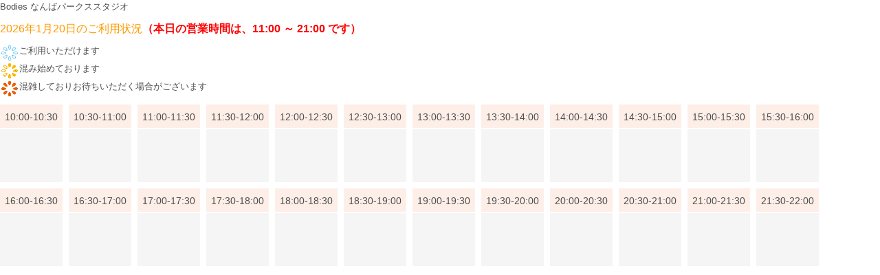

--- FILE ---
content_type: text/html; charset=UTF-8
request_url: https://www.bodies.jp/studio/state/inc_visitor.php?code=27001
body_size: 1816
content:
<!DOCTYPE html PUBLIC "-//W3C//DTD XHTML 1.0 Transitional//EN" "http://www.w3.org/TR/xhtml1/DTD/xhtml1-transitional.dtd">
<html xmlns="http://www.w3.org/1999/xhtml" xml:lang="ja" lang="ja">
<head>
<meta http-equiv="Content-Type" content="text/html; charset=utf-8" />
<title>スタジオ利用状況｜ダイエットはABCクッキンググループの女性専用フィットネススタジオ・ボディーズ｜Bodies</title>
<meta name="Description" content="" />
<meta name="Keywords" content="" />
<meta name="robots" content="noindex, nofollow">
<link rel="canonical" href="http://test.bodies.jp/studio/state/visitor.html" />
<meta content="width=device-width, initial-scale=1.0" name="viewport" />
<meta http-equiv="Content-Style-Type" content="text/css" />
<meta http-equiv="Content-Script-Type" content="text/javascript" />
<link rel="stylesheet" href="/common/css/import.css" type="text/css" />
<!--<![endif]-->
<!-- 読み込みCSS -->
<link rel="stylesheet" href="http://www.bodies.jp/report/css/ct_report.css" type="text/css">
<!-- /読み込みCSS -->
<link rel="stylesheet" href="http://www.bodies.jp/common/css/responsive/common.css" type="text/css" />
<!-- <link rel="stylesheet" href="http://www.bodies.jp/css/style.css" type="text/css" />
 --><link rel="alternate" type="application/atom+xml" title="Atom" href="http://test.bodies.jp/atom.xml" />
<style>
body{
	background-color:#fff;
}
dd img{
	width:50%;
}
#state .stateHgroup{
	width:auto !important;
}
#state .stateHgroup h3{
	font-size:12px;
}
#state .stateHgroup h3 .numStyle, #state .stateHgroup h3 span{
	font-size:16px !important;
	line-height:24px !important;
	padding:10px 0 !important;
	color:#FF9900;
}
</style>
<!-- Google Tag Manager　20220825追加 -->
<script>(function(w,d,s,l,i){w[l]=w[l]||[];w[l].push({'gtm.start':
new Date().getTime(),event:'gtm.js'});var f=d.getElementsByTagName(s)[0],
j=d.createElement(s),dl=l!='dataLayer'?'&l='+l:'';j.async=true;j.src=
'https://www.googletagmanager.com/gtm.js?id='+i+dl;f.parentNode.insertBefore(j,f);
})(window,document,'script','dataLayer','GTM-N7X28GP');</script>
<!-- End Google Tag Manager -->
	
</head>
<body>
<!-- Google Tag Manager (noscript) 20220825追加 -->
<noscript><iframe src="https://www.googletagmanager.com/ns.html?id=GTM-N7X28GP"
height="0" width="0" style="display:none;visibility:hidden"></iframe></noscript>
<!-- End Google Tag Manager (noscript) -->


<!-- 表示系入力ページモジュール -->
<h2>Bodies&nbsp;なんばパークススタジオ</h2>
<div id="state">
<div class="stateHgroup clearfix">
<h3 class="clearfix"><span class="numStyle">2026</span><span>年</span><span class="numStyle">1</span><span>月</span><span class="numStyle">20</span><span>日</span><span class="txtStyle">のご利用状況<font color="#ff0000"><b>（本日の営業時間は、11:00 ～ 21:00 です）</b></font></span></h3>
</div>
<p style="margin-bottom:10px;">
<img src="images/list_icon1.gif" width="28" height="26" />ご利用いただけます<br>
<img src="images/list_icon2.gif" width="28" height="26" />混み始めております<br>
<img src="images/list_icon3.gif" width="28" height="26" />混雑しておりお待ちいただく場合がございます<br>
</p>
<div class="article clearfix">
<div>
<dl>
<dt>10:00-10:30</dt>
<dd>&nbsp;</dd>
</dl>
</div>
<div>
<dl>
<dt>10:30-11:00</dt>
<dd>&nbsp;</dd>
</dl>
</div>
<div>
<dl>
<dt>11:00-11:30</dt>
<dd>&nbsp;</dd>
</dl>
</div>
<div>
<dl>
<dt>11:30-12:00</dt>
<dd>&nbsp;</dd>
</dl>
</div>
<div>
<dl>
<dt>12:00-12:30</dt>
<dd>&nbsp;</dd>
</dl>
</div>
<div>
<dl>
<dt>12:30-13:00</dt>
<dd>&nbsp;</dd>
</dl>
</div>
<div>
<dl>
<dt>13:00-13:30</dt>
<dd>&nbsp;</dd>
</dl>
</div>
<div>
<dl>
<dt>13:30-14:00</dt>
<dd>&nbsp;</dd>
</dl>
</div>
<div>
<dl>
<dt>14:00-14:30</dt>
<dd>&nbsp;</dd>
</dl>
</div>
<div>
<dl>
<dt>14:30-15:00</dt>
<dd>&nbsp;</dd>
</dl>
</div>
<div>
<dl>
<dt>15:00-15:30</dt>
<dd>&nbsp;</dd>
</dl>
</div>
<div>
<dl>
<dt>15:30-16:00</dt>
<dd>&nbsp;</dd>
</dl>
</div>
<div>
<dl>
<dt>16:00-16:30</dt>
<dd>&nbsp;</dd>
</dl>
</div>
<div>
<dl>
<dt>16:30-17:00</dt>
<dd>&nbsp;</dd>
</dl>
</div>
<div>
<dl>
<dt>17:00-17:30</dt>
<dd>&nbsp;</dd>
</dl>
</div>
<div>
<dl>
<dt>17:30-18:00</dt>
<dd>&nbsp;</dd>
</dl>
</div>
<div>
<dl>
<dt>18:00-18:30</dt>
<dd>&nbsp;</dd>
</dl>
</div>
<!-- <div class="current"> -->
<div>
<dl>
<dt>18:30-19:00</dt>
<dd>&nbsp;</dd>
</dl>
</div>
<div>
<dl>
<dt>19:00-19:30</dt>
<dd>&nbsp;</dd>
</dl>
</div>
<div>
<dl>
<dt>19:30-20:00</dt>
<dd>&nbsp;</dd>
</dl>
</div>
<div>
<dl>
<dt>20:00-20:30</dt>
<dd>&nbsp;</dd>
</dl>
</div>
<div>
<dl>
<dt>20:30-21:00</dt>
<dd>&nbsp;</dd>
</dl>
</div>
<div>
<dl>
<dt>21:00-21:30</dt>
<dd>&nbsp;</dd>
</dl>
</div>
<div>
<dl>
<dt>21:30-22:00</dt>
<dd>&nbsp;</dd>
</dl>
</div>
</div>
</div>
</div>
</div>
<!--#pageBody end -->



</body>


--- FILE ---
content_type: text/css
request_url: https://www.bodies.jp/common/css/import.css
body_size: 88
content:
@import url(normal.css);
@import url(common.css);
@import url(jquery.jscrollpane.css);
@import url(style.css);
@import url(studio.css);

--- FILE ---
content_type: text/css
request_url: https://www.bodies.jp/common/css/normal.css
body_size: 1254
content:
@charset "utf-8";
/* ------- css Reset ここから ------------- */

/*
Copyright (c) 2009, Yahoo! Inc. All rights reserved.
Code licensed under the BSD License:
http://developer.yahoo.net/yui/license.txt
version: 3.0.0
build: 1549
*/
/*
	TODO will need to remove settings on HTML since we can't namespace it.
	TODO with the prefix, should I group by selector or property for weight savings?
*/
html {
	color:#000;
	background:#FFF;
}
/*
	TODO remove settings on BODY since we can't namespace it.
*/
/*
	TODO test putting a class on HEAD.
		- Fails on FF. 
*/
body, div, dl, dt, dd, ul, ol, li, h1, h2, h3, h4, h5, h6, pre, code, form, fieldset, legend, input, textarea, p, blockquote, th, td {
	margin:0;
	padding:0;
}
/*table {
	border-collapse:collapse;
	border-spacing:0;
}*/
fieldset, img {
	border:0;
	vertical-align:top;
}
/*
	TODO think about hanlding inheritence differently, maybe letting IE6 fail a bit...
*/
address, caption, cite, code, dfn, em, strong, th, var {
	font-style:normal;
	font-weight:normal;
}
/*
	TODO Figure out where this list-style rule is best set. Hedger has a request to investigate.
*/
li {
	list-style:none;
}
caption, th {
	text-align:left;
}
h1, h2, h3, h4, h5, h6 {
	font-size:100%;
	font-weight:normal;
}
q:before, q:after {
	content:'';
}
abbr, acronym {
	border:0;
	font-variant:normal;
}
/* to preserve line-height and selector appearance */
sup {
	vertical-align:text-top;
}
sub {
	vertical-align:text-bottom;
}
input, textarea, select {
	font-family:inherit;
	font-size:inherit;
	font-weight:inherit;
}
/*to enable resizing for IE*/
input, textarea, select {
 *font-size:100%;
}
/*because legend doesn't inherit in IE */
legend {
	color:#000;
}
/*
Copyright (c) 2009, Yahoo! Inc. All rights reserved.
Code licensed under the BSD License:
http://developer.yahoo.net/yui/license.txt
version: 2.8.0r4
*/
body {
	font:13px/1.231 arial, helvetica, clean, sans-serif;
*font-size:small;
*font:x-small;
}
select, input, button, textarea, button {
	font:99% arial, helvetica, clean, sans-serif;
}
table {
	font-size:inherit;
	font:100%;
}
pre, code, kbd, samp, tt {
	font-family:monospace;
*font-size:108%;
	line-height:100%;
}
/* ------- css Reset ここまで ------------- */
/* ------- clearfix ここから ------------- */
.clearfix:after {
	content: ".";
	display: block;
	clear: both;
	height: 0;
	visibility: hidden;
}
.clearfix {
	min-height: 1px;
}
* html .clearfix {
	height: 1px;/*¥*//*/
  height: auto;
  overflow: hidden;
  /**/
}
/* ------- clearfix ここまで ------------- */
/**
//=========================================//
//----印刷用-------------------------------//
//=========================================//
*/

@media print {
* html body {
	zoom : 80%; /*WinIE6 only */
}
*:first-child+html body {
	zoom : 80%; /*WinIE7 only */
}
body {
	font-size : 10pt;
}
}
/**
//=========================================//
//-----------------------------------------//
//=========================================//
*/


--- FILE ---
content_type: text/css
request_url: https://www.bodies.jp/common/css/common.css
body_size: 2413
content:
@charset "utf-8";
/* ------- basic ------------- */
body {
	font-family: "メイリオ", "ＭＳ Ｐゴシック", sans-serif;
	line-height: 1.6em;
	color: #4d4d4d;
	text-decoration: none;
	text-align: justify;
 /text-align:left;
}
a:link {
	text-decoration: underline;
	color: #666666;
}
a:visited {
	color: #4d4d4d;
	text-decoration: underline;
}
a:hover {
	text-decoration: underline;
	color: #666666;
}
a:focus {
	text-decoration: underline;
	color: #666666;
	outline:none;
}
a:active {
	text-decoration: underline;
	color: #000000;
}
hr {
	display: none;
}
/* ------- basic end ------------- */
/* ------- layout ------------- */
#pageBody {
	width: 890px;
	margin-right: auto;
	margin-left: auto;
}
#header {
	padding-bottom: 12px;
}
/* #header h1 {
	float: left;
	padding-top: 2px;
	background-image: none;
	margin: 0px;
	padding-right: 0px;
	padding-bottom: 0px;
	padding-left: 0px;
        font-size: 12px;
} */
/* ------------- ▼2017.04飯塚追加 ------------- */
#header div#logo {
	float: left;
	padding-top: 2px;
	background-image: none;
	margin: 0px;
	padding-right: 0px;
	padding-bottom: 0px;
	padding-left: 0px;
        font-size: 12px;
}
/* ------------- ▲2017.04飯塚追加 ------------- */
#header ul {
	float: right;
}
#header li {
	float: left;
	padding-left: 12px;
}
#gNav {
	clear: both;
	background-image: url(../images/bg_gNav_rx.gif);
	background-repeat: repeat-x;
	background-position: left top;
	padding-bottom: 5px;

}
#gNav li {
	float: left;
	padding-right: 2px;
}
#gNav .first-child {
	padding-right: 2px;
}
#gNav .last-child {
	padding-right: 5px;
	padding-left: 1px;
}
#gNav_btn{
	float: left;
}
#footer {
	/*background-image: url(../images/bg_line_01_rx.gif);*/
	background-repeat: repeat-x;
	background-position: left top;
	clear: both;
	padding-top: 18px;
	padding-bottom: 18px;
}
#footer .footerNav {
/*	float: left; */
        text-align: center;
}
#footer .footerNav p {
	color: #4d4d4d;
	font-size: 93%;
	line-height: 1.5em;
	padding-bottom: 0.7em;
}
#footer .footerNav .copy {
	font-size: 74%;
	line-height: 1.5em;
}
#footer .socialIconBox {
	float: right;
}
/* ------- layout end ------------- */
/* ------- common style ------------- */
strong {
	font-weight: bold;
}
.leftBox {
	float:left;
}
.rightBox {
	float:right;
}
.cr {
	clear:both;
}
.txtRight {
	text-align:right;
}
.txtLeft {
	text-align:left;
}
.cent, #pageBody .cent, #pageBody .section .cent, #pageBody article .cent {
	text-align:center;
	padding-right: 0px;
	padding-left: 0px;
}
.fontNormal, #pageBody .section .fontNormal {
	font-weight: normal;
}
.ind {
	text-indent: -1em;
	display: block;
	padding-left: 1em;
}
.ind01 {
	padding-left: 15px;
	padding-right: 15px;
}
.ind02 {
	text-indent: -2.5em;
	display: block;
	padding-left: 2.5em;
}
.ind03 {
	text-indent:-0.5em;
}
.ind04 {
	padding-left: 1em;
}
.fontS {
	font-size: 93%;
}
.fontSS {
	font-size: 83.3%;
}
.color01 {
	color: #f49f09;
}
.gray40 {
	color: #666666;
}
.paddTop {
	padding-top:5px;
}
.block {
	display: block;
}
#pageBody .padd0 {
	padding-bottom: 0px;
}
.paddLeft {
	padding-left: 1.5em;
}
.section {
	padding-bottom:20px;
	clear: both;
}
.section h1 {
	padding-bottom: 10px;
	clear: both;
}
.section01 {
	padding-right: 20px;
	padding-left: 20px;
}
.section02 {
	padding-left: 20px;
}
.section h2 {
	padding-bottom: 30px;
	clear: both;
}
.section h3 {
	padding-bottom: 20px;
	clear: both;
}
.section p {
	/*font-size: 95%;*/
}
.section h4 {
	font-weight: bold;
	font-size: 105%;
	padding-bottom: 1em;
}
.section h4 span {
	border-bottom-width: 2px;
	border-bottom-style: solid;
	border-bottom-color: #f8bc31;
}
.shadow {
	-moz-box-shadow: -1px 1px 3px #ccc;
	-webkit-box-shadow: -1px 1px 3px #ccc;
	box-shadow: -1px 1px 3px #ccc;
 /zoom: 1;
	behavior: url(/common/js/PIE.htc);
	margin: 0px;
	padding: 0px;
	position: relative;
	display: inline-block;
	vertical-align: top;
}
.bnr {
	margin-right: auto;
	margin-left: auto;
	width: 756px;
	padding-bottom: 20px;
}
.section .article {
	padding-bottom: 30px;
	padding-left: 15px;
	clear: both;
}
.section .article04 {
	padding-left: 0px;
}
.section .article05 {
	padding-right: 20px;
}
.section .article06 {
	padding-left: 0px;
	padding-right: 0px;
}
.section .article04 p {
	padding-left: 15px;
}
.section .colorList {
	padding-bottom: 1em;
	padding-left: 1.5em;
}
.section .colorList li {
	list-style-type: square;
	color: #f8ba2b;
	line-height: 1.4em;
	padding-bottom: 0.5em;
}
.section .colorList02 li {
	list-style-type: disc;
}
.section .colorList03 li {
	list-style-type: disc;
	color: #90c231;
}
.section .colorList04 li {
	list-style-type: disc;
	color: #4d4d4d;
}
.section .colorList li span {
	color: #4d4d4d;
}
.section .titleStyle01 {
	font-size: 115%;
	line-height: 1.5em;
	font-weight: bold;
	background-image: url(../images/icon_square_01.gif);
	background-repeat: no-repeat;
	background-position: left 0.5em;
	padding-left: 15px;
}
.linkStyle01 {
	background-image: url(../images/icon_arrow_01.gif);
	background-repeat: no-repeat;
	background-position: right center;
	padding-right: 15px;
}
.linkStyle02 {
	background-image: url(../images/icon_arrow_01.gif);
	background-repeat: no-repeat;
	background-position: left center;
	padding-left: 15px;
}
a.linkStyle03 {
	font-weight: bold;
	color: #f19725;
	text-decoration: underline;
}
a.linkStyle03:hover, a.linkStyle03:focus {
	text-decoration: none;
}
.section .normalArticle {
	padding-right: 15px;
	padding-bottom: 1em;
}
.section .normalArticle p {
	padding-left: 15px;
}
.section .table04 {
	border-top-width: 1px;
	border-left-width: 1px;
	border-top-style: solid;
	border-left-style: solid;
	border-top-color: #CCCCCC;
	border-left-color: #CCCCCC;
	margin-bottom: 20px;
	margin-left: 15px;
}
.table04 th {
	background-color: #fee9d5;
	border-right-width: 1px;
	border-bottom-width: 1px;
	border-right-style: solid;
	border-bottom-style: solid;
	border-right-color: #CCCCCC;
	border-bottom-color: #CCCCCC;
	font-weight: bold;
	text-align: left;
	vertical-align: middle;
	padding: 15px;
}
.table04 td {
	border-right-width: 1px;
	border-bottom-width: 1px;
	border-right-style: solid;
	border-bottom-style: solid;
	border-right-color: #CCCCCC;
	border-bottom-color: #CCCCCC;
	padding: 20px;
	text-align: left;
	vertical-align: middle;
}
.section .normalArticle .titleStyle01 {
	font-size: 100%;
	background-position: left 0.3em;
	padding-bottom: 1em;
}
.section .normalArticle ol {
	padding-left: 3em;
	padding-bottom: 1.5em;
}
.section .normalArticle ol li {
	list-style-type: decimal;
}
.bgColStyle01 {
	font-size: 123%;
	font-weight: bold;
	background-color: #fee9d6;
	display: inline-block;
	line-height: normal;
	padding-top: 0.3em;
	padding-right: 1.2em;
	padding-bottom: 0.3em;
	padding-left: 1.2em;
}
.bgColBox01 {
	background-color: #f9f9f9;
	padding-top: 1.5em;
	padding-right: 1.5em;
	padding-left: 1.5em;
	border-top-width: 1px;
	border-bottom-width: 1px;
	border-top-style: solid;
	border-bottom-style: solid;
	border-top-color: #f8ba2b;
	border-bottom-color: #f8ba2b;
	margin-bottom: 1.5em;
}
.section .dlStyle01 dt {
	font-size: 105%;
	font-weight: bold;
	padding-bottom: 1em;
}
.section .dlStyle01 dd {
	padding-bottom: 1.5em;
}




/* ------- tab style common ------------- */

/* Caution! Ensure accessibility in print and other media types... */
@media projection, screen { /* Use class for showing/hiding tab content, so that visibility can be better controlled in different media types... */
.ui-tabs-hide {
	display: none;
}
}

/* Hide useless elements in print layouts... */
@media print {
.ui-tabs-nav {
	display: none;
}
}
.ui-tabs-nav {
	list-style: none;
	margin: 0;
}
.ui-tabs-nav:after { /* clearing without presentational markup, IE gets extra treatment */
	display: block;
	clear: both;
	content: " ";
}
.ui-tabs-nav li {
	float: left;
}
*>.ui-tabs-nav a span { /* hide from IE 6 */
	width: auto;
	height: auto;
}
.ui-tabs-nav .ui-tabs-selected a:link, .ui-tabs-nav .ui-tabs-selected a:visited, .ui-tabs-nav .ui-tabs-disabled a:link, .ui-tabs-nav .ui-tabs-disabled a:visited { /* @ Opera, use pseudo classes otherwise it confuses cursor... */
	cursor: text;
}
.ui-tabs-nav a:hover, .ui-tabs-nav a:focus, .ui-tabs-nav a:active, .ui-tabs-nav .ui-tabs-deselectable a:hover, .ui-tabs-nav .ui-tabs-deselectable a:focus, .ui-tabs-nav .ui-tabs-deselectable a:active { /* @ Opera, we need to be explicit again here now... */
	cursor: pointer;
}
.ui-tabs-disabled {
	opacity: .4;
	filter: alpha(opacity=40);
}
.ui-tabs-loading em {
	padding: 0 0 0 20px;
	background: url(loading.gif) no-repeat 0 50%;
}
/* Additional IE specific bug fixes... */
* html .ui-tabs-nav { /* auto clear, @ IE 6 & IE 7 Quirks Mode */
	display: inline-block;
}
*:first-child+html .ui-tabs-nav { /* @ IE 7 Standards Mode - do not group selectors, otherwise IE 6 will ignore complete rule (because of the unknown + combinator)... */
	display: inline-block;
}


/* ------------- 2017.02飯塚追加 ------------- */
#hgroupNews {
width: 80%;
display: block;
}

#hgroupNews p {
width: 100%;
display: block;
}

h1.index {
width: 500px;
}

--- FILE ---
content_type: text/css
request_url: https://www.bodies.jp/common/css/jquery.jscrollpane.css
body_size: 691
content:
/*
 * CSS Styles that are needed by jScrollPane for it to operate correctly.
 *
 * Include this stylesheet in your site or copy and paste the styles below into your stylesheet - jScrollPane
 * may not operate correctly without them.
 */

.jspContainer {
	overflow: hidden;
	position: relative;
}
.jspPane {
	position: absolute;
}
.jspVerticalBar {
	position: absolute;
	top: 0;
	right: 0;
	width: 5px;
	height: 100%;
	background-color: #FFFFFF;
}
.jspHorizontalBar {
	position: absolute;
	bottom: 0;
	left: 0;
	width: 100%;
	height: 16px;
	background: red;
}
.jspVerticalBar *, .jspHorizontalBar * {
	margin: 0;
	padding: 0;
}
.jspCap {
	display: none;
}
.jspHorizontalBar .jspCap {
	float: left;
}
.jspTrack {
	position: relative;
	background-color: #FFFFFF;
}
* html .jspTrack {
	position:absolute;
	display: inline-block;
	bottom: 0px;
}
.jspDrag {
	position: relative;
	top: 0;
	left: 0;
	cursor: pointer;
	background-color: #e7e7e7;
	background-image: url(../images/bg_scroll_btm.gif);
	background-repeat: no-repeat;
	background-position: left bottom;
}
.jspHorizontalBar .jspTrack, .jspHorizontalBar .jspDrag {
	float: left;
	height: 100%;
}
.jspDragBgTop{
	background-image: url(../images/bg_scroll_top.gif);
	background-repeat: no-repeat;
	background-position: left top;
	display: block;
	height: 10px;
	width: 5px;
	position: absolute;
	left: 0px;
	top: 0px;
}
.jspArrow {
	background: #50506d;
	text-indent: -20000px;
	display: none;
	cursor: pointer;
}
.jspArrow.jspDisabled {
	cursor: default;
	background: #80808d;
}
.jspVerticalBar .jspArrow {
	height: 0px;
}
.jspHorizontalBar .jspArrow {
	width: 16px;
	float: left;
	height: 100%;
}
.jspVerticalBar .jspArrow:focus {
	outline: none;
}
.jspCorner {
	background: #eeeef4;
	float: left;
	height: 100%;
}
/* Yuk! CSS Hack for IE6 3 pixel bug :( */
* html .jspCorner {
	margin: 0 -3px 0 0;
}


--- FILE ---
content_type: text/css
request_url: https://www.bodies.jp/common/css/style.css
body_size: 6376
content:
@charset "utf-8";
/* ------- index ------------- */
#slider li a .sliderHover {
	display: block;
	height: 362px;
	width: 890px;
	position: absolute;
	left: 0px;
	top: 0px;
	background-image: url(../images/bg_sliderHover.png);
	background-repeat: no-repeat;
	background-position: left top;
}
#slider li a:hover .sliderHover, #slider li a:focus .sliderHover {
	cursor: pointer;
}
#slider {
	height: 362px;
	overflow: hidden;
	clear: both;
}
.bx-pager {
	padding-bottom: 18px;
	padding-top: 9px;
	padding-left: 7px;
}
.bx-pager .pager-link {
	display: block;
	height: 8px;
	width: 14px;
	text-indent: -9999px;
	background-image: url(../images/bg_slider_pager.gif);
	background-repeat: no-repeat;
	background-position: 3px top;
	float: left;
}
* html .bx-pager .pager-link {
	line-height: 0;
}
.bx-pager .pager-active, .bx-pager .pager-link:hover, .bx-pager .pager-link:focus {
	background-position: 3px bottom;
}
.contentsNav {
	clear: both;
	padding-left: 16px;
}
.contentsNav li {
	float: left;
	padding-right: 26px;
}
.contentsNav .last-child {
	padding-right: 0px;
}
.section .newsTit {
	padding-left: 10px;
	clear: both;
	padding-bottom: 5px;
	margin: 0px;
	padding-top: 0px;
	padding-right: 0px;
}
.section .contentsNews {
	clear: both;
	padding-top: 23px;
	padding-right: 16px;
	padding-left: 16px;
	background-image: url(../images/bg_line_01_rx.gif);
	background-repeat: repeat-x;
	background-position: left top;
}
.section .contentsNews .column {
	width: 264px;
	float: left;
	padding-right: 32px;
}
.section .contentsNews .columnRight {
	padding-right: 0px;
	float: right;
}
.section .contentsNews .columnBnr {
	width: 265px;
}
.section .contentsNews .article {
	padding-bottom: 16px;
	margin: 0px;
	padding-top: 0px;
	padding-right: 0px;
	padding-left: 0px;
}
.section .contentsNews .article h3, .section .contentsNews .article h2 {
	padding-bottom: 10px;
	position: relative;
 /display: inline-block;
	margin: 0px;
	padding-top: 0px;
	padding-right: 0px;
	padding-left: 0px;
}
.section .contentsNews .article h3 span, .section .contentsNews .article h2 span {
	position: absolute;
	top: 12px;
	right: 5px;
}
.section .contentsNews .article .scrollBox {
	height: 225px;
	overflow: auto;
	margin-right: 2px;
}
.section .contentsNews .article .scrollBox02 {
	height: 150px;
}
.section .contentsNews .article dl {
	margin-bottom: 6px;
	padding-bottom: 6px;
	padding-left: 6px;
	background-image: url(../images/bg_line_02_rx.gif);
	background-repeat: repeat-x;
	background-position: left bottom;
	margin-right: 12px;
}
.section .contentsNews .article dt {
	font-size: 93%;
	color: #f19725;
	line-height: 1.3em;
}
.section .contentsNews .article dd {
	font-size: 93%;
	line-height: 1.3em;
}
.section .contentsNews .article02 {
	position: relative;
}
.section .contentsNews .article02 h3 {
	position: static;
}
.section .contentsNews .article02 dl {
	background-image: none;
	width: 140px;
	margin-right: 0px;
	margin-bottom: 0px;
}
.section .contentsNews .article02 .article01Img {
	position: absolute;
	top: 0px;
	right: 0px;
}
.section .contentsNews .article03 dl {
	background-image: none;
	margin-right: 0px;
	padding-right: 6px;
	margin-bottom: 0px;
	padding-bottom: 0px;
}
.section .contentsNews .columnBnr p {
	padding-bottom: 16px;
}

h5.blank{
padding-left: 10px;
font-size: 80%;
background: url('/common/images/new_window_8x8.png') no-repeat left center;
}

h5.normal{

font-size: 80%;

}

/* ------- index end ------------- */
/* ------- sub page common ------------- */
.section .contentsNews01 {
	padding-right: 20px;
	padding-left: 20px;
}
.section .contentsNews01 .column {
	padding-right: 29px;
}
.section .contentsNews01 .columnRight {
	padding-right: 0px;
}
.subNav {
	clear: both;
padding-bottom: 0px;
padding-left: 25px;
}
.subNav li {
	float: left;
	padding-right: 6px;
}
.subNav .last-child {
	padding-right: 0px;
}
.breadcrumbsNav {
	font-size: 74%;
	line-height: 1.5em;
	clear: both;
	padding-top: 5px;
	padding-bottom: 15px;
}
.section .contentsNav01 {
	padding-bottom: 20px;
}
.section .contentsNav01 li {
	float: left;
	padding-bottom: 35px;
}
.section .contentsNav01 .rightBox {
	float: right;
}
.hgroup {
	clear: both;
	margin: 0 15px 25px 15px;
	border-top-width: 4px;
	border-top-style: solid;
	border-top-color: #f8ba2b;
	padding-left: 5px;


}
.hgroup02 {
	border-top-width: 4px;
	border-top-style: solid;
	border-top-color: #90c231;
}
.hgroup03 {
	border-top-width: 4px;
	border-top-style: solid;
	border-top-color: #e970a5;
}
.hgroup04 {
	border-top-width: 4px;
	border-top-style: solid;
	border-top-color: #65c1bd;
}
.hgroup h1 {
	padding-bottom: 15px;
	padding-top: 15px;
}
.section .contentsNav02 {
	padding-bottom: 20px;
	width: 756px;
	margin-right: auto;
	margin-left: auto;
	padding-top: 20px;
}
.section .contentsNav02 dl {
	padding-bottom: 30px;
	clear: both;
}
.section .contentsNav02 dt {
	float: left;
}
.section .contentsNav02 dd {
	border-top-width: 1px;
	border-top-style: solid;
	border-top-color: #e5e5e5;
	float: left;
	width: 348px;
	font-size: 105%;
	padding-top: 10px;
	padding-left: 24px;
	color: #666666;
}
.section .contentsNav02 .more {
	float: right;
	height: 15px;
	width: 88px;
	padding-top: 10px;
	padding-right: 8px;
	padding-bottom: 10px;
	padding-left: 8px;
	background-image: url(../images/bg_stripe_01.gif);
	background-repeat: repeat;
	background-position: left top;
}
.section .article .leftBox {
	width: 530px;
}
.section .article .leftBox02 {
	width:370px;
	float:left;
}
.section .subNav01 {
	clear: both;
	text-align: center;
	padding-bottom: 50px;
	font-size: 93%;
	padding-top: 30px;
}
.section .subNav01 a, .section .subNav01 .active {
	padding-right: 2.3em;
	padding-left: 2.3em;
}
.section .subNav01 .active {
	color: #f19725;
}
.article .table01 {
	margin-left: 15px;
	margin-bottom: 15px;
}
.article .table01 th {
	width: 156px;
	vertical-align: middle;
	padding-top: 8px;
	padding-bottom: 8px;
	font-weight: bold;
	color: #f8ba2b;
}
.article .table02 th {
	width: auto;
}
.article .table01 td {
	padding-top: 8px;
	padding-bottom: 8px;
	padding-left: 28px;
	font-size: 93%;
	line-height: 1.4em;
	color: #666666;
}
.article .table01 .tableTitle01 {
	width: 234px;
	padding-left: 28px;
}
.article .table01 th .tableTitle02 {
	font-weight: bold;
	border-bottom-width: 1px;
	border-bottom-style: solid;
	border-bottom-color: #e5e5e5;
	color: #666666;
	padding: 0px;
	margin-bottom: 4px;
}
.article .table01 th .fontNormal {
	color: #666666;
	display: block;
	font-size: 93%;
	line-height: 1.4em;
}
.article .table01 th strong {
	color: #e95f1d;
}
.article .table01 .tableTitle03 {
	font-weight: normal;
	color: #666666;
	text-indent: 1.5em;
}
.article .table01 .tableTitle04 {
	color: #666666;
}
.article .table03 {
	width: 100%;
}
.article .table03 th {
	font-size: 100%;
	line-height: 1.6em;
	font-weight: bold;
	vertical-align: top;
	width: 100px;
	border-top-width: 1px;
	border-top-style: solid;
	border-top-color: #f19725;
	padding-top: 15px;
	padding-right: 10px;
	padding-bottom: 15px;
	padding-left: 10px;
}
.article .table03 td {
	vertical-align: top;
	font-size: 100%;
	line-height: 1.5em;
	border-top-width: 1px;
	border-top-style: solid;
	border-top-color: #e5e5e5;
	padding-top: 15px;
	padding-right: 10px;
	padding-bottom: 15px;
	padding-left: 20px;
}
.article .table03 .txtRight {
	padding-right: 30px;
	padding-left: 0px;
}
.article .table03 .txtRight02 {
	padding-right: 140px;
	padding-left: 0px;
}
.article .table03 td .block {
	padding-bottom: 1em;
}
.article .table03 .mapLink {
	text-align: right;
	display: block;
	padding-top: 0.5em;
}
.article .table03 td .mapLink a {
	background-image: url(../images/icon_arrow_01.gif);
	background-repeat: no-repeat;
	background-position: right center;
	padding-right: 16px;
}
.article .table03 dl {
	display: block;
	clear: both;
}
.article .table03 dt {
	display: block;
	font-weight: bold;
	width: 6em;
	float: left;
	padding-bottom: 0.5em;
}
.article .table03 dd {
	overflow: hidden;
	padding-bottom: 0.5em;
}
.article .table03 .w115 {
	width: 115px;
	padding-left: 0px;
	padding-right: 5px;
}
.article .table03 .w165 {
	width: 165px;
	padding-left: 0px;
	padding-right: 5px;
}
.article .table03 .w165A {
	width: 165px;
	padding-left: 0px;
	padding-right: 10px;
}
/* ------- program ------------- */
#machine {
	padding-top: 0px;
}
#machine #machineList {
	display: block;
	background-image: url(../../program/circuit_training/machine/images/bg_8machine.gif);
	background-repeat: no-repeat;
	background-position: 25px 45px;
	width: 420px;
	height: 420px;
	position: relative;
	float: left;
}
#machineList li {
	float: none;
	text-indent: -9999px;
}
#machineList li a {
	display: block;
	position: absolute;
	left: 180px;
	top: 15px;
	width: 30px;
	height: 110px;
	padding-right: 10px;
	padding-left: 10px;
}
#machineList li span {
	display: block;
	height: 27px;
	width: 27px;
	background-image: url(../../program/circuit_training/machine/images/bg_no_01.gif);
	background-repeat: no-repeat;
	background-position: left bottom;
}
#machineList .machineList2 a {
	left: 270px;
	top: 82px;
	padding-right: 0px;
	padding-left: 50px;
	height: 90px;
}
#machineList .machineList3 a {
	left: 300px;
	top: 210px;
	padding-right: 0px;
	padding-left: 85px;
	padding-top: 7px;
	height: 36px;
}
#machineList .machineList4 a {
	left: 270px;
	top: 285px;
	padding-top: 58px;
	padding-right: 0px;
	padding-left: 50px;
	height: 30px;
}
#machineList .machineList5 a {
	top: 315px;
	height: 30px;
	padding-top: 75px;
}
#machineList .machineList6 a {
	left: 60px;
	top: 285px;
	padding-left: 0px;
	height: 30px;
	padding-top: 56px;
	width: 70px;
}
#machineList .machineList7 a {
	left: -2px;
	top: 200px;
	padding-right: 84px;
	padding-left: 0px;
	padding-top: 17px;
	height: 42px;
}
#machineList .machineList8 a {
	left: 58px;
	top: 82px;
	padding-right: 50px;
	padding-left: 0px;
	height: 85px;
}
#machineList .machineList2 span {
	background-image: url(../../program/circuit_training/machine/images/bg_no_02.gif);
}
#machineList .machineList3 span {
	background-image: url(../../program/circuit_training/machine/images/bg_no_03.gif);
}
#machineList .machineList4 span {
	background-image: url(../../program/circuit_training/machine/images/bg_no_04.gif);
}
#machineList .machineList5 span {
	background-image: url(../../program/circuit_training/machine/images/bg_no_05.gif);
}
#machineList .machineList6 span {
	background-image: url(../../program/circuit_training/machine/images/bg_no_06.gif);
}
#machineList .machineList7 span {
	background-image: url(../../program/circuit_training/machine/images/bg_no_07.gif);
}
#machineList .machineList8 span {
	background-image: url(../../program/circuit_training/machine/images/bg_no_08.gif);
}
#machineList li a:hover span, #machineList li a:focus span, #machineList .ui-tabs-selected a span {
	background-repeat: no-repeat;
	background-position: left top;
	cursor: pointer;
}
#machineList .ui-tabs-selected a {
	cursor: pointer;
}
#machine .machineDetail {
	float: right;
	width: 366px;
	background-image: url(../../program/circuit_training/machine/images/bg_machineDetail_btm.gif);
	background-repeat: no-repeat;
	background-position: left bottom;
	padding-bottom: 10px;
}
#machine .machineDetail h3 {
	margin: 0px;
	padding: 0px;
}
#machine .machineDetail .machineDetailTxt {
	border-right-width: 1px;
	border-left-width: 1px;
	border-right-style: solid;
	border-left-style: solid;
	border-right-color: #e6e6e6;
	border-left-color: #e6e6e6;
	padding-right: 18px;
	padding-left: 18px;
	padding-top: 15px;
}
#machine .machineDetail ol {
	background-image: url(../images/bg_line_02_rx.gif);
	background-repeat: repeat-x;
	background-position: left bottom;
	padding-bottom: 5px;
	min-height: 115px;
	height: auto !important;
	height: 115px;
}
#machine .machineDetail ol li {
	font-size: 93%;
	padding-bottom: 1em;
	background-image: url(../../program/circuit_training/machine/images/icon_no_01.gif);
	background-repeat: no-repeat;
	background-position: left 0.1em;
	padding-left: 22px;
	line-height: 1.5em;
	color: #666666;
}
#machine .machineDetail ol .no02 {
	background-image: url(../../program/circuit_training/machine/images/icon_no_02.gif);
}
#machine .machineDetail ol .no03 {
	background-image: url(../../program/circuit_training/machine/images/icon_no_03.gif);
}
#machine .machineDetail dl {
	padding-top: 20px;
	padding-bottom: 15px;
}
#machine .machineDetail dl dt {
	font-weight: bold;
	color: #f39800;
	font-size: 93%;
	float: left;
}
#machine .machineDetail dl dd {
	padding-left: 5px;
	float: left;
}
.section .howtoWrap {
	margin-bottom: 30px;
	padding-bottom: 2px;
	background-image: url(../../program/circuit_training/howto/images/bg_article_btm.png);
	background-repeat: no-repeat;
	background-position: left bottom;
	margin-left: 15px;
	padding-left: 0px;
}
.section .howto {
	background-image: url(../../program/circuit_training/howto/images/bg_article_cent.png);
	background-repeat: no-repeat;
	background-position: left center;
}
.section .howto .article {
	margin: 0px;
	width: 164px;
	float: left;
	clear: none;
	padding-right: 0px;
	padding-left: 0px;
}
.section .howto p {
	padding-right: 20px;
	padding-left: 20px;
	padding-bottom: 0.5em;
}
.section .howto .line {
	border-bottom-width: 1px;
	border-bottom-style: solid;
	border-bottom-color: #e5e5e5;
	margin-bottom: 0.5em;
	margin-right: 12px;
	margin-left: 12px;
	padding-right: 8px;
	padding-left: 8px;
}
.section .howto .last-child {
	width: 165px;
}
.section .subNav02 {
	display: block;
	padding-bottom: 1em;
	padding-top: 1em;
}
.section .subNav02 li {
	display: block;
	width: 269px;
	background-image: url(../../program/circuit_training/target_setting/images/bg_subNav_01_top.gif);
	background-repeat: no-repeat;
	background-position: left top;
	padding-top: 38px;
	color: #666666;
	float: left;
	padding-right: 12px;
}
.section .subNav02 li span {
	display: block;
	border-right-width: 1px;
	border-bottom-width: 1px;
	border-left-width: 1px;
	border-right-style: solid;
	border-bottom-style: solid;
	border-left-style: solid;
	border-right-color: #f4c82d;
	border-bottom-color: #f4c82d;
	border-left-color: #f4c82d;
	padding-right: 12px;
	padding-bottom: 0.6em;
	padding-left: 12px;
}
.section .subNav02 .second {
	background-image: url(../../program/circuit_training/target_setting/images/bg_subNav_02_top.gif);
	width: 274px;
	padding-right: 0px;
}
.section .subNav02 .second span {
	border-right-width: 1px;
	border-bottom-width: 1px;
	border-left-width: 1px;
	border-right-style: solid;
	border-bottom-style: solid;
	border-left-style: solid;
	border-right-color: #f3a3c6;
	border-bottom-color: #f3a3c6;
	border-left-color: #f3a3c6;
}
.section .subNav02 .last-child {
	background-image: url(../../program/circuit_training/target_setting/images/bg_subNav_03_top.gif);
	padding-right: 0px;
	float: right;
}
.section .subNav02 .last-child span {
	border-right-width: 1px;
	border-bottom-width: 1px;
	border-left-width: 1px;
	border-right-style: solid;
	border-bottom-style: solid;
	border-left-style: solid;
	border-right-color: #8fccc8;
	border-bottom-color: #8fccc8;
	border-left-color: #8fccc8;
}
.article .recoBox {
	padding-left: 15px;
	clear: both;
	padding-bottom: 10px;
}
.article .recoBox .article {
	clear: none;
	width: 195px;
	border: 1px solid #CCCCCC;
	background-image: url(../../program/germanium/images/bg_dl.gif);
	background-repeat: no-repeat;
	background-position: left top;
	padding-top: 6px;
	padding-right: 0px;
	padding-bottom: 0px;
	padding-left: 0px;
	margin-top: 0px;
	margin-right: 11px;
	margin-bottom: 0px;
	margin-left: 0px;
	float: left;
}
.article .recoBox .article h4 {
	padding-bottom: 6px;
	padding-left: 20px;
}
.article .recoBox .article ul {
	padding-left: 35px;
	padding-right: 6px;
	min-height: 85px;
	height: auto !important;
	height: 85px;
}
.article .recoBox .article li {
	list-style-type: disc;
	font-size: 93%;
	line-height: 1.3em;
	color: #666666;
	padding-bottom: 0.3em;
}
.article .aside {
	padding-left: 15px;
}
.article .aside .flowBox {
	background-image: url(../../program/running/images/bg_flow.gif);
	background-repeat: no-repeat;
	background-position: 8px top;
	padding-top: 110px;
	padding-bottom: 1.5em;
}
.article .aside .flowBox li {
	line-height: 1.3em;
	color: #666666;
	text-align: center;
	width: 128px;
	float: left;
}
.article .aside .flowBox .second {
	padding-top: 50px;
}
.article .eventTable {
	background-color: #fef8fa;
	border-top-width: 1px;
	border-bottom-width: 1px;
	border-top-style: solid;
	border-bottom-style: solid;
	border-top-color: #e970a5;
	border-bottom-color: #e970a5;
	padding-top: 1em;
	padding-right: 25px;
	padding-bottom: 1em;
	padding-left: 25px;
	margin-left: 15px;
	margin-bottom: 1em;
}
.article .eventTable01 {
	background-color: #eef8f8;
	border-top-width: 1px;
	border-bottom-width: 1px;
	border-top-style: solid;
	border-bottom-style: solid;
	border-top-color: #50b1ad;
	border-bottom-color: #50b1ad;
}
.article .eventTable h4 {
	color: #e970a5;
}
.article .eventTable01 h4 {
	color: #50b1ad;
}
.article .eventTable table {
	width: 100%;
}
.article .eventTable th {
	vertical-align: top;
	padding-right: 10px;
	padding-bottom: 8px;
}
.article .eventTable td {
	padding-right: 10px;
	padding-top: 1px;
	vertical-align: top;
	font-size: 93%;
	line-height: 1.4em;
	color: #666666;
}
.section .bnr02 {
	padding-bottom: 1.5em;
	display: block;
	padding-top: 1.5em;
}
.section .bnr02 li {
	float: left;
	padding-right: 29px;
}
.section .bnr02 .last-child {
	padding-right: 0px;
}
.section .article .balloonBox {
	margin: 0px;
	background-image: url(../images/bg_balloon_01.png);
	background-repeat: no-repeat;
	background-position: left top;
	padding-top: 0px;
	padding-right: 0px;
	padding-bottom: 0px;
	padding-left: 112px;
}
.section .article .balloonBox span {
	display: block;
	border-top-width: 1px;
	border-right-width: 1px;
	border-bottom-width: 1px;
	border-top-style: solid;
	border-right-style: solid;
	border-bottom-style: solid;
	border-top-color: #f8ba2b;
	border-right-color: #f8ba2b;
	border-bottom-color: #f8ba2b;
	padding: 15px;
}
/* ------- qa ------------- */
#qaBox .ui-tabs-nav li {
	text-indent: -9999px;
}
#qaBox .ui-tabs-nav a {
	display: block;
	height: 52px;
	width: 142px;
	background-image: url(../../qa/images/bg_qaTab_01.gif);
	background-repeat: no-repeat;
	background-position: left top;
}
#qaBox .ui-tabs-nav .qaList02 a {
	background-image: url(../../qa/images/bg_qaTab_02.gif);
}
#qaBox .ui-tabs-nav .qaList03 a {
	background-image: url(../../qa/images/bg_qaTab_03.gif);
}
#qaBox .ui-tabs-nav .qaList04 a {
	background-image: url(../../qa/images/bg_qaTab_04.gif);
}
#qaBox .ui-tabs-nav .qaList05 a {
	background-image: url(../../qa/images/bg_qaTab_05.gif);
}
#qaBox .ui-tabs-nav .qaList06 a {
	background-image: url(../../qa/images/bg_qaTab_06.gif);
}
#qaBox .ui-tabs-nav .qaList07 a {
	background-image: url(../../qa/images/bg_qaTab_07.gif);
}
#qaBox .ui-tabs-nav a:hover, #qaBox .ui-tabs-nav a:focus {
	background-repeat: no-repeat;
	background-position: left center;
}
#qaBox .ui-tabs-nav a:active {
	background-repeat: no-repeat;
	background-position: left bottom;
}
#qaBox .ui-tabs-nav .ui-tabs-selected a, #qaBox .ui-tabs-nav .ui-tabs-selected a:hover, #qaBox .ui-tabs-nav .ui-tabs-selected a:focus {
	background-repeat: no-repeat;
	background-position: left bottom;
}
#qaBox .ui-tabs-nav .ui-tabs-selected a:active {
	background-repeat: no-repeat;
	background-position: left bottom;
}
.section #qaBox .article {
	margin-right: 20px;
	padding-left: 32px;
	padding-top: 25px;
	padding-bottom: 15px;
	padding-right: 0px;
	border-bottom-width: 1px;
	border-left-width: 1px;
	border-bottom-style: solid;
	border-left-style: solid;
	border-bottom-color: #e5e5e5;
	border-left-color: #e5e5e5;
}
.section #qaBox .article h3 {
	color: #e95f1d;
	background-color: #fdefe8;
	background-image: url(../../qa/images/bg_q.gif);
	background-repeat: no-repeat;
	background-position: 38px 10px;
	padding-top: 10px;
	padding-left: 65px;
	padding-bottom: 10px;
	margin-right: 140px;
}
.section #qaBox .article .qaA {
	background-image: url(../../qa/images/bg_a.gif);
	background-repeat: no-repeat;
	background-position: left top;
	padding-left: 90px;
	padding-top: 20px;
}
.section #qaBox .article .qaA p {
	padding-bottom: 1em;
	padding-left: 0px;
}
/* ------- studio ------------- */
.section .article .balloonBox01 {
	background-image: url(../images/bg_balloon_02.png);
	padding-left: 135px;
}
.section .article .balloonBox01 span {
	min-height: 82px;
	height: auto !important;
	height: 82px;
}
.section .link01 a {
	display: block;
	background-image: url(../images/icon_arrow_02.png);
	background-repeat: no-repeat;
	background-position: left top;
	padding-left: 35px;
	border-bottom-width: 1px;
	border-bottom-style: solid;
	border-bottom-color: #e5e5e5;
	padding-top: 3px;
	padding-bottom: 1px;
	width: 10.5em;
}
.section .link02 a {
	width: 14.5em;
}
.section .link03 a {
	width: 7em;
	background-image: url(../images/icon_arrow_03.png);
	padding-bottom: 3px;
	padding-top: 5px;
}
.section .link04 a {
	width: 9em;
	background-image: url(../images/icon_arrow_04.png);
}
.section .link01 a:hover, .section .link01 a:focus {
	background-color: #fef1d5;
	text-decoration: none;
}
.section #studioDetailMain {
	width: 575px;
	float: left;
}
.section #studioDetailSide {
	width: 242px;
	padding-right: 20px;
	background-image: none;
	margin: 0px;
	padding-top: 0px;
	padding-bottom: 0px;
	padding-left: 0px;
	float: right;
	clear: none;
}
#studioDetailSide .imgBox {
	padding-bottom: 7px;
}
#studioDetailSide .imgBox li {
	padding-bottom: 18px;
}
#studioDetailSide .sideLink {
	padding-bottom: 1.5em;
}
#studioDetailSide .sideLink li {
	padding-bottom: 0.8em;
}
#studioDetailSide .sideLink li a {
	display: block;
	background-image: url(../images/icon_arrow_03.png);
	background-repeat: no-repeat;
	background-position: left top;
	padding-left: 35px;
	padding-top: 5px;
	border-top-width: 1px;
	border-top-style: solid;
	border-top-color: #e5e5e5;
	padding-bottom: 4px;
}
#studioDetailSide .sideLink li a:hover, #studioDetailSide .sideLink li a:focus {
	background-color: #fef1d5;
	text-decoration: none;
}
.section #studioProvince {
	width: 625px;
	padding-right: 15px;
	float: right;
}
.section .studioProvinceBox {
	clear: both;
	padding-bottom: 2em;
}
.section .studioProvinceBox h2 {
	padding-bottom: 20px;
}
.section .studioProvinceBox .article {
	padding: 13px;
	clear: none;
	width: 273px;
	border: 1px solid #CCCCCC;
	background-color: #fafafa;
	float: left;
	margin-bottom: 22px;
	margin-right: 23px;
}
.section .studioProvinceBox .article h3 {
	padding: 0px;
}
.section .studioProvinceBox .article p {
	padding-bottom: 0.8em;
	font-size: 93%;
	line-height: 1.5em;
	min-height: 4.5em;
	height: auto !important;
	height: 4.5em;
}
.section .studioProvinceBox .article li {
	float: left;
}
.section .studioProvinceBox .article .last-child {
	float: right;
}
.section .studioProvinceBox .rightBox {
	margin-right: 0px;
}
.section #studioMenuSide {
	width: 205px;
	float: left;
	padding-top: 50px;
}
#studioMenuSide #sideMap {
	margin: 0px;
	padding: 0px;
	height: 140px;
	width: 185px;
	background-image: url(../../studio/images/bg_side_map.gif);
	background-repeat: no-repeat;
	background-position: left top;
	position: relative;
}
#studioMenuSide #sideMap a {
	position: absolute;
	text-indent: -9999px;
	overflow: hidden;
	margin: 0px;
	padding: 0px;
}
#studioMenuSide #sideMap #kantoMap {
	left: 143px;
	height: 44px;
	width: 28px;
	bottom: 0px;
}
#studioMenuSide #sideMap #shizuokaMap {
	left: 125px;
	width: 16px;
	height: 20px;
	bottom: 0px;
}
#studioMenuSide #sideMap #kansaiMap {
	bottom: 0px;
	left: 68px;
	width: 33px;
	height: 50px;
}
#studioMenuSide #sideMap #kyusyuMap {
	left: 6px;
	bottom: 0px;
	width: 27px;
	height: 45px;
}
.section #studioMenuSide dl {
	border-left-width: 3px;
	border-left-style: solid;
	border-left-color: #eb5e00;
	margin-bottom: 12px;
	padding-left: 5px;
	clear: both;
}
.section #studioMenuSide dd {
	float: left;
	padding-right: 2px;
	padding-bottom: 2px;
}
.section #studioMenuSide #shizuokaList {
	border-left-width: 3px;
	border-left-style: solid;
	border-left-color: #f39800;
}
.section #studioMenuSide #kansaiList {
	border-left-width: 3px;
	border-left-style: solid;
	border-left-color: #8fc31f;
}
.section #studioMenuSide #kyusyuList {
	border-left-width: 3px;
	border-left-style: solid;
	border-left-color: #00a73c;
}
.section #studioMenuSide .sideMapWrap {
	clear: both;
	height: 150px;
	padding-top: 1.5em;
}
.section #state {
	padding-left: 28px;
}
#state .stateHgroup {
	width: 790px;
}
#state .stateHgroup h3 {
	clear: none;
	float: left;
}
#state .stateHgroup h3 span {
	display: block;
	font-size: 22px;
	line-height: 1.5em;
	padding-top: 0.3em;
	float: left;
	padding-right: 0.1em;
}
#state .stateHgroup h3 .numStyle {
	font-size: 32px;
	padding-top: 0px;
	font-family: Arial, Helvetica, sans-serif;
	line-height: 1.2em;
}
#state .stateHgroup h3 .txtStyle {
	font-size: 16px;
	padding-left: 0.5em;
	padding-top: 0.7em;
}
#state .stateHgroup ul {
	float: right;
	padding-top: 1em;
}
#state .stateHgroup li {
	float: left;
	background-image: url(../../studio/state/images/icon_situation_s_01.gif);
	background-repeat: no-repeat;
	background-position: 16px top;
	padding-bottom: 0.5em;
	padding-left: 43px;
	padding-top: 0.2em;
	font-size: 93%;
	line-height: 1.5em;
}
#state .stateHgroup .stateList02 {
	background-image: url(../../studio/state/images/icon_situation_s_02.gif);
}
#state .stateHgroup .stateList03 {
	background-image: url(../../studio/state/images/icon_situation_s_03.gif);
}
.section #state .article {
	padding-left: 0px;
}
#state .article div {
	width: 91px;
	border-top-width: 2px;
	border-bottom-width: 2px;
	border-top-style: solid;
	border-bottom-style: solid;
	border-top-color: #fdefe8;
	border-bottom-color: #f5f5f5;
	margin-right: 9px;
	margin-bottom: 9px;
	float: left;
}
#state .article dt {
	text-align: center;
	font-family: Arial, Helvetica, sans-serif;
	background-color: #fdefe8;
	font-size: 14px;
	line-height: 1.5em;
	padding-top: 0.4em;
	padding-bottom: 0.4em;
	border-bottom-width: 2px;
	border-bottom-style: solid;
	border-bottom-color: #FFFFFF;
}
#state .article dd {
	text-align: center;
	background-color: #f5f5f5;
	height: 60px;
	padding-top: 15px;
}
#state .article .current {
	border-top-width: 2px;
	border-bottom-width: 2px;
	border-top-style: solid;
	border-bottom-style: solid;
	border-top-color: #f8ba2b;
	border-bottom-color: #f8ba2b;
}
#state .current dl {
	border-right-width: 2px;
	border-left-width: 2px;
	border-right-style: solid;
	border-left-style: solid;
	border-right-color: #f8ba2b;
	border-left-color: #f8ba2b;
}
/* ------- fee ------------- */
.section #feeBox {
	position: relative;
}
#feeBox .ui-tabs-nav {
	background-image: url(../../fee/images/bg_line_01.gif);
	background-repeat: repeat-x;
	background-position: left bottom;
	margin-right: 20px;
}
#feeBox .ui-tabs-nav li {
	text-indent: -9999px;
}
#feeBox .ui-tabs-nav a {
	display: block;
	height: 52px;
	width: 142px;
	background-image: url(../../fee/images/bg_feeTab_01.gif);
	background-repeat: no-repeat;
	background-position: left top;
}
#feeBox .ui-tabs-nav .feeList02 a {
	background-image: url(../../fee/images/bg_feeTab_02.gif);
}
#feeBox .ui-tabs-nav a:hover, #qaBox .ui-tabs-nav a:focus {
	background-repeat: no-repeat;
	background-position: left center;
}
#feeBox .ui-tabs-nav a:active {
	background-repeat: no-repeat;
	background-position: left bottom;
}
#feeBox .ui-tabs-nav .ui-tabs-selected a, #feeBox .ui-tabs-nav .ui-tabs-selected a:hover, #feeBox .ui-tabs-nav .ui-tabs-selected a:focus {
	background-repeat: no-repeat;
	background-position: left bottom;
}
#feeBox .ui-tabs-nav .ui-tabs-selected a:active {
	background-repeat: no-repeat;
	background-position: left bottom;
}
.section #feeBox .article {
	margin-right: 20px;
	padding-left: 20px;
	padding-top: 25px;
	padding-bottom: 15px;
	padding-right: 0px;
	border-bottom-width: 1px;
	border-left-width: 1px;
	border-bottom-style: solid;
	border-left-style: solid;
	border-bottom-color: #e5e5e5;
	border-left-color: #e5e5e5;
}
.section #feeBox #feeBtn {
	margin: 0px;
	padding-top: 0px;
	padding-right: 20px;
	padding-bottom: 0px;
	padding-left: 0px;
	position: absolute;
	top: 0px;
	right: 0px;
}
#feeBox .article .article {
	margin: 0px;
	border-top-style: none;
	border-right-style: none;
	border-bottom-style: none;
	border-left-style: none;
	padding-top: 0px;
	padding-right: 0px;
	padding-left: 20px;
	padding-bottom: 2em;
}
.section #feeBox p {
	padding-left: 0px;
}
.section #feeBox .leftBox {
	width: 412px;
	padding-right: 45px;
}
#feeBox .article .table03 {
	margin-bottom: 4em;
}
#feeBox .article .mar0 {
	margin-bottom: 0px;
}
.article .table03 .tableHead th {
	border-top-style: none;
	border-right-style: none;
	border-bottom-style: none;
	border-left-style: none;
	text-align: center;
	vertical-align: middle;
	font-size: 12px;
	line-height: 1.4em;
	color: #f19725;
	font-weight: normal;
	padding-top: 5px;
	padding-right: 0px;
	padding-bottom: 5px;
	padding-left: 0px;
}
.article .table03 .tableHead02 th {
	padding-left: 0px;
	font-weight: bold;
	padding-top: 15px;
	padding-bottom: 15px;
	padding-right: 0px;
	width: 25%;
}
.article .table03 .tableHead02 .first-child {
	text-align: left;
	color: #4d4d4d;
}
.article .table03 .tableHead strong {
	font-size: 13px;
}
.article .table03 .table03A th {
	border-top-style: none;
	border-right-style: none;
	border-bottom-style: none;
	border-left-style: none;
	padding-left: 0px;
	font-weight: normal;
	width: auto;
}
.article .table03 .table03A p {
	padding-bottom: 0.2em;
}
.article .table03 .table03A td {
	text-align: right;
	padding-right: 10px;
	padding-left: 10px;
	width: 8.5em;
}
.article .table03 .table03A .borderTop {
	border-top-width: 1px;
	border-top-style: solid;
	border-top-color: #e5e5e5;
}
.article .table03 .table03A .w184 {
	width: 184px;
	padding-right: 0px;
	padding-left: 0px;
}
.article .table03 .table03A .w57 {
	width: 57px;
	padding-right: 0px;
	padding-left: 0px;
}
.article .table03 .table03A .borderTop02, .article .table03 .table03B .borderTop02 {
	border-top-width: 1px;
	border-top-style: solid;
	border-top-color: #f19725;
}
.article .table03w618 {
	width: 618px;
}
#feeBox .article .article01 {
	padding-right: 20px;
	padding-bottom: 2em;
	padding-left: 45px;
}
.section #feeBox .article01 .leftBox {
	width: auto;
	padding-right: 20px;
}
.article .table03 .table03B th {
	border-top-width: 1px;
	border-top-style: solid;
	border-top-color: #e5e5e5;
	text-align: left;
	padding-right: 0px;
	padding-left: 0px;
}
.article .table03 .table03B td {
	font-size: 160%;
	font-weight: bold;
	text-align: center;
	padding: 0px;
	vertical-align: middle;
	color: #f19725;
}
/* ------- company ------------- */
.section .company .leftBox {
	width: 530px;
	padding-right: 40px;
}
/* ------- reservation ---------- */
.section .reservation {
	padding-left: 20px;
}
.reservation .flowNav li {
	float: left;
	padding-right: 18px;
	padding-bottom: 30px;
}
.reservation .summary {
	padding-bottom: 3em;
	clear: both;
}
.reservation .summary02 {
	font-weight: bold;
	font-size: 123%;
	line-height: 1.5em;
}
.reservation .studioCheckList {
	padding-bottom: 3em;
	float: left;
	padding-right: 5em;
}
#reservation1 .last-child {
	padding-right: 0em;
}
.reservation .studioCheckList ul {
	padding-left: 0.5em;
	padding-bottom: 3em;
}
.reservation .studioCheckList li {
	font-size: 93%;
	line-height: 1.6em;
	padding-bottom: 0.6em;
}
.reservation .studioCheckList li label {
	cursor:pointer;
}
.reservation .btn01 {
	text-align: center;
	clear: both;
	padding-right: 20px;
}
.reservation .btn01 a {
	margin-right: auto;
	margin-left: auto;
}
.reservation .reservationHgroup {
	padding-bottom: 3em;
	width: 445px;
}
.reservation .reservationHgroup h3 {
	font-size: 123%;
	line-height: 1.5em;
	margin: 0px;
	background-color: #fce6b0;
	float: left;
	text-align: center;
	width: 15em;
	padding-top: 15px;
	padding-right: 0px;
	padding-bottom: 15px;
	padding-left: 0px;
	font-weight: normal;
}
.reservation .reservationHgroup p {
	font-size: 123%;
	line-height: 1.5em;
	font-weight: bold;
	background-color: #FEE9D5;
	text-align: center;
	padding-top: 15px;
	padding-bottom: 15px;
	padding-left: 15px;
}
.reservation .desiredDate {
	padding-bottom: 3em;
	float: left;
	width: 280px;
	background-image: url(../../reservation/images/bg_flowNav_01.gif);
	background-repeat: no-repeat;
	background-position: left top;
}
#reservation2 .first-child {
	width: 260px;
	background-image: none;
}
.reservation .desiredDate h4 {
	padding-top: 8px;
	padding-bottom: 2em;
	text-align: center;
}
.reservation .desiredDate dl {
	padding-left: 48px;
}
.reservation .desiredDate dt {
	padding-right: 0.5em;
	float: left;
	padding-top: 0.1em;
}
.reservation .desiredDate dd select {
	text-align: center;
	width: 4em;
}
.reservation .desiredDate .dateSelect {
	padding-right: 10px;
	padding-left: 20px;
	text-align: center;
}
.section .reservation .table04 {
	margin-right: 0px;
	margin-left: 0px;
	width: 100%;
}
.section .reservation .table04 th {
	font-weight: normal;
	vertical-align: middle;
	width: 50%;
	padding: 5px;
}
.section .reservation .table04 td {
	text-align: center;
	vertical-align: middle;
	padding: 5px;
}
.section .reservation .table04 th label {
	padding-left: 3px;
	cursor:pointer;
}
.reservation .desiredDate .dateSelect p {
	font-size: 93%;
	line-height: 1.5em;
	padding-bottom: 1em;
}
.reservation .btn01 li {
	float: left;
	padding: 5px;
}
.reservation ul.btn01 {
	display: block;
	width: 328px;
	margin-right: auto;
	margin-left: auto;
	padding-bottom: 1.5em;
}
.reservation h3 {
	font-weight: bold;
}
.reservation .tableWrap {
	padding-right: 75px;
	padding-left: 25px;
	padding-bottom: 2em;
}
.section .reservation .tableWrap .table04 th {
	width: 180px;
	text-align: center;
}
.section .reservation .tableWrap .table04 td {
	text-align: left;
	padding-left: 20px;
}
.section .reservation .tableWrap .table04 td p {
	text-align: left;
	padding-top: 0.5em;
	padding-bottom: 0.5em;
}
.reservation .table04 .pad01 {
	padding-right: 0.3em;
}
.reservation .table04 .pad02 {
	padding-right: 0.3em;
	padding-left: 0.8em;
}
.reservation .table04 .pad03 {
	padding-right: 0.8em;
}
.reservation .table04 .txt01 {
	padding: 2px;
}
.reservation .complete {
	padding-right: 40px;
	padding-bottom: 2em;
}
.reservation .complete .rightBox {
	padding-left: 40px;
}
.section .reservation .complete .table04 {
	margin-bottom: 1.5em;
}
.section .reservation .complete .table04 th {
	font-weight: bold;
	text-align: center;
	vertical-align: middle;
	width: auto;
	padding-top: 15px;
	padding-right: 30px;
	padding-bottom: 15px;
	padding-left: 30px;
}
.section .reservation .complete .table04 td {
	text-align: left;
	vertical-align: middle;
	padding: 15px;
}
/* ------- recruit ---------- */
.section .recruit {
	padding-right: 20px;
	padding-left: 0px;
}
.section .recruit .leftBox {
	width: 548px;
}
.recruit .leftBox .table03 {
}
.section .recruit .table03 p {
	padding-bottom: 0.4em;
}
.recruit .article .table03 td {
	padding-right: 0px;
}
.recruit .table03 .article {
	padding-right: 0px;
	padding-bottom: 1em;
	padding-left: 0px;
}
/* ------- guide ---------- */
#guide {
	width: 852px;
	margin-right: auto;
	margin-left: auto;
}
#guide h1 {
	padding-top: 10px;
	padding-bottom: 20px;
}
#guide .article {
	padding-right: 0px;
	padding-left: 0px;
}
#guide .article .btn {
	text-align: center;
	clear: both;
	padding-top: 1.5em;
}
#guide .article .btn a {
	margin-right: auto;
	margin-left: auto;
}
#guide .guide01 {
	border-top-width: 1px;
	border-top-style: solid;
	border-top-color: #e5e5e5;
}
#guide .guide01 .leftBox {
	width: auto;
}
#guide .guide01 .leftBox p {
	font-size: 105%;
	line-height: 1.6em;
}
#guide .guide01 .aside {
	clear: both;
	margin-left: 80px;
	background-image: url(../../guide/images/bg_concept.png);
	background-repeat: no-repeat;
	background-position: left top;
	padding-top: 110px;
	padding-left: 20px;
	padding-bottom: 30px;
 /display:inline-block;
}
#guide .guide01 .aside .paddTop {
padding-top: 185px;
}
#guide #slider01 {
	height: 320px;
	width: 432px;
	overflow: hidden;
	display: block;
}
#guide .guide02 .leftBox {
	width: auto;
	padding-bottom: 1.5em;
}
#guide .guide02 .rightBox {
	width: 393px;
}
#guide .guide03 .aside {
	margin-top: 50px;
	margin-left: 25px;
	width: 320px;
	margin-bottom: 1.5em;
	background-color: #f5f9ec;
	padding-top: 15px;
	padding-right: 0px;
	padding-bottom: 0px;
	padding-left: 20px;
	position: relative;
 /display: inline-block;
}
#guide .guide03 .aside ul {
	float: left;
	padding-right: 30px;
}
#guide .guide03 .aside ul li {
	font-size: 105%;
	padding: 0px;
	line-height: 1.6em;
}
#guide .guide03 .aside p {
	margin: 0px;
	padding: 0px;
	clear: both;
	position: absolute;
	left: -25px;
	top: -40px;
}
#guide .guide03 .leftBox {
	width: 380px;
}
#guide .guide04 .leftBox {
	width: auto;
}
#guide .guide04 .rightBox {
	width: 395px;
}
#guide .guide05 .leftBox {
	width: 375px;
}
#guide .guide06 .leftBox {
	width: 560px;
}
#guide .guide06 .aside {
	background-image: url(../../guide/images/bg_lesson.gif);
	background-repeat: no-repeat;
	background-position: 280px bottom;
	padding: 0px;
}
#guide .guide06 .aside h4 {
	font-size: 115%;
	line-height: 1.5em;
}
#guide .guide06 .aside p {
	font-size: 115%;
	line-height: 1.5em;
}
#guide #pageTop {
	clear: both;
}
/* ------- sitemap ---------- */
#sitemap {
	padding-bottom: 30px;
}
#sitemap ul {
	padding-left: 15px;
	padding-bottom: 1.8em;
}
#sitemap li {
	font-weight: bold;
	padding-bottom: 0.6em;
}
#sitemap li a {
	background-image: url(../images/icon_arrow_01.gif);
	background-repeat: no-repeat;
	background-position: left center;
	padding-left: 20px;
}
#sitemap ul li ul {
	padding-top: 0.6em;
	padding-bottom: 0em;
}
#sitemap ul li ul li ul {
	padding-top: 0.3em;
	padding-bottom: 0em;
}
#sitemap ul li ul li ul li {
	padding-bottom: 0.3em;
}
#sitemap .leftBox {
	width: 345px;
}
#sitemap .leftBox02 ul {
	padding-bottom: 3em;
}
/* ------- news,special_lesson,beauty_recipe ---------- */
#news #newsList {
	padding-right: 40px;
	padding-left: 40px;
	padding-bottom: 1em;
}
#news #newsList dl {
	background-image: url(../images/bg_line_02_rx.gif);
	background-repeat: repeat-x;
	background-position: left bottom;
	padding-top: 1em;
	padding-bottom: 1em;
	clear: both;
}
#news #newsList dt {
	font-size: 95%;
float: left;
line-height: 1.6em;
margin-right: 20px;
}
#news #newsList dd {
	font-size: 105%;
	line-height: 1.6em;
	overflow: hidden;
}
#news #newsList .pagination {
	text-align: center;
	padding-top: 2em;
	font-size: 93%;
	line-height: 1.6em;
	clear: both;
}
#news #newsList .pagination a, #news #newsList .pagination span {
	width: 1.5em;
	display: inline-block;
}
#news #newsList .pagination .link_page {
	background-image: url(../images/bg_pageLink_01.gif);
	background-repeat: no-repeat;
	background-position: center center;
}
#news #newsList .pagination .link_page:hover, #news #newsList .pagination .link_page:focus, #news #newsList .pagination .current_page {
	background-image: url(../images/bg_pageLink_02.gif);
	background-repeat: no-repeat;
	background-position: center center;
	color: #FFFFFF;
	text-decoration: none;
}
#news #newsList .pagination .link_before {
	padding-right: 1em;
	padding-left: 0px;
	width: auto;
}
#news #newsList .pagination .link_next {
	padding-right: 0px;
	padding-left: 1em;
	width: auto;
}
#news #hgroupNews {
	margin: 0px;
	padding-right: 20px;
	padding-left: 20px;
}
#news #hgroupNews p {
	font-size: 105%;
	line-height: 1.6em;
	color: #f19725;
	padding-bottom: 0em;
}
#news #hgroupNews h1 {
	color: #f19725;
	font-size: 170%;
	line-height: 1.5em;
	font-weight: bold;

}
#news #newsBody {
	padding-right: 20px;
	padding-bottom: 1em;
	padding-left: 40px;
}
#news .linkBox {
	padding-right: 20px;
	clear: both;
}
#news .linkBox .link01 {
	float: right;
}
#news .linkBox .link01 a {
	padding-left: 50px;
}
#news #newsBody table {
	border-top-width: 1px;
	border-top-style: solid;
	border-top-color: #e5e5e5;
	margin-bottom: 1em;
}
#news #newsBody th, #news #newsBody td {
	padding: 0.5em;
	border-bottom-width: 1px;
	border-bottom-style: solid;
	border-bottom-color: #e5e5e5;
}
#news #newsBody .ind {
	text-indent: 0px;
	padding-left: 2em;
}
#news #newsBody .ind02 {
	text-indent: 0px;
	padding-left: 1.5em;
}
#news #newsBody .ind03 {
	text-indent: 0px;
	padding-left: 1em;
}
#news #newsBody .rightBox {
	padding-left: 5px;
}
#news #newsList .leftBox {
	width: 570px;
}
#news #newsBody .tableA {
	width: 358px;
	border-top-style: none;
	border-right-style: none;
	border-bottom-style: none;
	border-left-style: none;
	margin-bottom: 2em;
}
#news #newsBody .tableA .tableTit {
	padding-bottom: 0px;
	vertical-align: bottom;
}
#news #newsBody ul, #news #newsBody ol {
	padding-left: 2em;
	padding-bottom: 1.5em;
}
#news #newsBody li {
	padding-bottom: 0.5em;
	list-style-type: disc;
}
#news #newsBody ol li {
	list-style-type: decimal;
}
#news #newsBody .leftBox {
	width: 500px;
}
/* ------- yoga ------------- */
#yoga #scheduleBody table {
	border-top-width: 1px;
	border-top-style: solid;
	border-top-color: #e5e5e5;
	margin-bottom: 1em;
}
#yoga #scheduleBody .tableA {
	width: 640px;
	border-top-style: none;
	border-right-style: none;
	border-bottom-style: none;
	border-left-style: none;
	margin-bottom: 2em;
}
#yoga #scheduleBody th, #yoga #scheduleBody td {
	padding: 0.5em;
	border-bottom-width: 1px;
	border-bottom-style: solid;
	border-bottom-color: #e5e5e5;
}
/* ------- brc ------------- */
#brc #scheduleBody table {
	border-top-width: 1px;
	border-top-style: solid;
	border-top-color: #e5e5e5;
	margin-bottom: 1em;
}
#brc #scheduleBody .tableA {
	width: 640px;
	border-top-style: none;
	border-right-style: none;
	border-bottom-style: none;
	border-left-style: none;
	margin-bottom: 2em;
}
#brc #scheduleBody th, #brc #scheduleBody td {
	padding: 0.5em;
	border-bottom-width: 1px;
	border-bottom-style: solid;
	border-bottom-color: #e5e5e5;
}
/* ------- kiyaku ---------- */
#kiyaku {
	padding-bottom: 30px;
}
#kiyaku ul {
	padding-left: 15px;
	padding-bottom: 1.8em;
}
#kiyaku li {
	font-weight: bold;
	padding-bottom: 0.6em;
}
#kiyaku li a {
	background-image: url(../images/icon_arrow_01.gif);
	background-repeat: no-repeat;
	background-position: left center;
	padding-left: 20px;
}
#kiyaku ul li ul {
	padding-top: 0.6em;
	padding-bottom: 0em;
}
#kiyaku ul li ul li ul {
	padding-top: 0.3em;
	padding-bottom: 0em;
}
#kiyaku ul li ul li ul li {
	padding-bottom: 0.3em;
}
#kiyaku .leftBox {
	width: 345px;
}
#kiyaku .leftBox02 ul {
	padding-bottom: 3em;
}

/* ------- 131226 recruit ------------- */

#recruit_bnr img{
    margin-top:-50px;
    padding:0 20px 20px 30px;
}

#recruit_images img{
    width:250px;
    padding:0 10px 0 25px;
    margin:5px 0 25px 0;
}

/* ------- 20190221 add matsuura ------------- */
/* --- 20230213 del
.view_timer {
  display: none;
}
*/


--- FILE ---
content_type: text/css
request_url: https://www.bodies.jp/common/css/studio.css
body_size: 1855
content:
@charset "UTF-8";

br {
	clear: both;
}

h1#StudioName {
	width: 950px;
	height: 32px;
	margin: 0 auto;
	padding: 14px 0 0 30px;
	background: #E40073;
	color: #FFFFFF;
	font-size: 25px;
	letter-spacing: 5px;
}

#SliderImage {
	width: 480px;
	float: right;
	margin: 16px 20px 0 0;
}

#SutdioShosai {
	width: 430px;
	float: left;
	margin: 20px 0 0 20px;
	padding: 0;
}

#SutdioContentsWp {
	width: 430px;
	height: 80px;
}

.SutdioContents {
	width: 126px;
	height: 22px;
	float: left;
	margin: 0 13px 10px 0;
	padding: 4px 0 0 0;
	border: 2px solid #E40073;
	font-size: 14px;
	text-align: center;
	color: #E40073;
}

#SutdioData {
	margin: 10px 0 0 0;
}

div.TitleNmae h2 {
	width: 947px;
	height: 30px;
	float: left;
	margin: 30px 0 16px 20px;
	padding: 1px 0 0 8px;
	border-left: 5px solid #E40073;
	font-size: 20px;
	letter-spacing: 3px;
	color: #E40073;
	font-weight: normal;
}

#SutdioMap {
	width: 960px;
	heihgt: 356px;
	margin: 0 auto;
}

P#SutdioMap iframe {
	width: 960px;
	height: 356px;
}

#SutdioAccess {
	width: 960px;
	margin: 17px auto 0 auto;
	text-align: center;
	font-size: 0.9em;
}

#OsusumeText {
	width: 960px;
	margin: 0 auto;
	font-size: 0.9em;
	line-height: 200%;
	letter-spaceing: 3px;
}

.TaikenYoyaku {
	width: 420px;
	height: 56px;
	margin: 30px auto 0 auto;
	padding: 0;
}

.InfoWp {
	width: 960px;
	margin: 0 auto 20px auto;
	padding: 0;
}

.InfoWp img {
	width: 224px;
	height: 224px;
}

.InfoBox01 {
	width: 224px;
	height: 224px;
	float: left;
	margin-right: 21px;
}

.InfoBox02 {
	width: 224px;
	height: 224px;
	float: left;
	margin-right: 21px;
}

.InfoBox03 {
	width: 224px;
	height: 224px;
	float: left;
	margin-right: 21px;
}

.InfoBox04 {
	width: 224px;
	height: 224px;
	float: left;
}

.AllSutdioBnr {
	width: 960px;
	height: 80px;
	margin: 20px auto 0 auto;
	padding: 0;
}

.BottomSpace {
	margin-bottom: 60px;
}


/** SliderImage **/

/** RESET AND LAYOUT
===================================*/

.bx-wrapper {
	position: relative;
left: 5px;
	margin: 0 auto 0;
	padding: 0;
	*zoom: 1;
}

.bx-wrapper img {
	max-width: 100%;
	display: block;
}

/** THEME
===================================*/

.bx-wrapper .bx-viewport {
	/** -moz-box-shadow: 0 0 5px #ccc;
	-webkit-box-shadow: 0 0 5px #ccc;
	box-shadow: 0 0 5px #ccc; **/
	/** border:  5px solid #fff; **/
	left: -5px;
	
	/*fix other elements on the page moving (on Chrome)*/
	-webkit-transform: translatez(0);
	-moz-transform: translatez(0);
    	-ms-transform: translatez(0);
    	-o-transform: translatez(0);
    	transform: translatez(0);
}

.bx-wrapper .bx-pager,
.bx-wrapper .bx-controls-auto {
	position: absolute;
	bottom: -30px;
	width: 100%;
}

/* LOADER */

.bx-wrapper .bx-loading {
	min-height: 50px;
	background: url(images/bx_loader.gif) center center no-repeat #fff;
	height: 100%;
	width: 100%;
	position: absolute;
	top: 0;
	left: 0;
	z-index: 2000;
}

/* PAGER */

.bx-wrapper .bx-pager {
	text-align: center;
	font-size: .85em;
	font-family: Arial;
	font-weight: bold;
	color: #666;
	padding-top: 20px;
}

.bx-wrapper .bx-pager .bx-pager-item,
.bx-wrapper .bx-controls-auto .bx-controls-auto-item {
	display: inline-block;
	*zoom: 1;
	*display: inline;
}

.bx-wrapper .bx-pager.bx-default-pager a {
	background: #666;
	text-indent: -9999px;
	display: block;
	width: 10px;
	height: 10px;
	margin: 0 5px;
	outline: 0;
	-moz-border-radius: 5px;
	-webkit-border-radius: 5px;
	border-radius: 5px;
}

.bx-wrapper .bx-pager.bx-default-pager a:hover,
.bx-wrapper .bx-pager.bx-default-pager a.active {
	background: #000;
}

/* DIRECTION CONTROLS (NEXT / PREV) */

.bx-wrapper .bx-prev {
	left: 10px;
	background: url(images/controls.png) no-repeat 0 -32px;
}

.bx-wrapper .bx-next {
	right: 10px;
	background: url(images/controls.png) no-repeat -43px -32px;
}

.bx-wrapper .bx-prev:hover {
	background-position: 0 0;
}

.bx-wrapper .bx-next:hover {
	background-position: -43px 0;
}

.bx-wrapper .bx-controls-direction a {
	position: absolute;
	top: 50%;
	margin-top: -16px;
	outline: 0;
	width: 32px;
	height: 32px;
	text-indent: -9999px;
	z-index: 9999;
}

.bx-wrapper .bx-controls-direction a.disabled {
	display: none;
}

/* AUTO CONTROLS (START / STOP) */

.bx-wrapper .bx-controls-auto {
	text-align: center;
}

.bx-wrapper .bx-controls-auto .bx-start {
	display: block;
	text-indent: -9999px;
	width: 10px;
	height: 11px;
	outline: 0;
	background: url(images/controls.png) -86px -11px no-repeat;
	margin: 0 3px;
}

.bx-wrapper .bx-controls-auto .bx-start:hover,
.bx-wrapper .bx-controls-auto .bx-start.active {
	background-position: -86px 0;
}

.bx-wrapper .bx-controls-auto .bx-stop {
	display: block;
	text-indent: -9999px;
	width: 9px;
	height: 11px;
	outline: 0;
	background: url(images/controls.png) -86px -44px no-repeat;
	margin: 0 3px;
}

.bx-wrapper .bx-controls-auto .bx-stop:hover,
.bx-wrapper .bx-controls-auto .bx-stop.active {
	background-position: -86px -33px;
}

/* PAGER WITH AUTO-CONTROLS HYBRID LAYOUT */

.bx-wrapper .bx-controls.bx-has-controls-auto.bx-has-pager .bx-pager {
	text-align: left;
	width: 80%;
}

.bx-wrapper .bx-controls.bx-has-controls-auto.bx-has-pager .bx-controls-auto {
	right: 0;
	width: 35px;
}

/* IMAGE CAPTIONS */

.bx-wrapper .bx-caption {
	position: absolute;
	bottom: 0;
	left: 0;
	background: #666\9;
	background: rgba(80, 80, 80, 0.75);
	width: 100%;
}

.bx-wrapper .bx-caption span {
	color: #fff;
	font-family: Arial;
	display: block;
	font-size: .85em;
	padding: 10px;
}




/* Responsive max-width: 768px
--------------------------------------------------------- */
@media screen and (max-width: 768px) {
h1#StudioName {
	/*width: 100%;
	height: 33px;
	margin: 0 auto;
	padding: 15px 0 0 0;
	display: block;
	background: #E40073;
	color: #FFFFFF;
	font-size: 18px;
	letter-spacing: 2px;*/
	
	width: 100%;
	height: 100%;
	margin: 0 auto;
	padding: 10px 0 8px 0;
	background: #E40073;
	color: #FFFFFF;
	font-size: 18px;
	letter-spacing: 2px;
	
	
	/*width: 100%;
	display: block;
	padding: 0;
	margin: 0 auto;
	background: #E40073;
	font-size: 18px;*/
}

h1#StudioName span {
	/*margin: 0 15px 0 15px;
	display: block;
	padding: 15px 15px 10px 15px;
	display: block;*/
	padding: 0 15px;
	display: block;
}

#SliderImage {
	width: 90%;
	float: none;
	margin: 16px auto 0 auto;
	position: relative;
	/**left: 12px;**/
}

#SutdioShosai {
	width: 90%;
	margin: 20px auto 0 auto;
	padding: 0;
	float: none;
}

#SutdioContentsWp {
	width: 90%;
	height: 76px;
	margin: 0;
	float: none;
}

.SutdioContents {
	width: 30%;
	height: 20px;
	float: left;
	margin: 2px;
	padding: 2px 0 0 0;
	border: 2px solid #E40073;
	font-size: 0.6em;
	font-weight: bold;
	text-align: center;
	color: #E40073;
}

#SutdioData {
	margin: 10px 0 0 0;
}

div.TitleNmae h2 {
	width: 90%;
	height: 28px;
	float: none;
	margin: 30px auto 16px auto;
	padding: 1px 0 0 8px;
	border-left: 5px solid #E40073;
	font-size: 20px;
	letter-spacing: 3px;
	color: #E40073;
	font-weight: normal;
}

#SutdioMap {
	width: 90%;
	heihgt: 220px;
	margin: 0 auto;
}

#SutdioMap {
	width: 90%;
	height: 220px;
	margin: 0 auto;
}

P#SutdioMap iframe {
	width: 100%;
	height: 220px;
	margin: 0 auto;
}

#SutdioAccess {
	width: 90%;
	margin: 17px auto 0 auto;
	text-align: center;
	font-size: 0.9em;
}

#OsusumeText {
	width: 90%;
	margin: 0 auto;
	font-size: 0.9em;
	line-height: 200%;
	letter-spaceing: 3px;
}

.TaikenYoyaku {
	width: 100%;
	margin: 30px auto 0 auto;
	padding: 0;
}

.InfoWp {
	width: 90%;
	margin: 0 auto 20px auto;
	padding: 0;
}

.InfoWp img {
	width: 100%;
	height: 100%;
}

.InfoBox01 {
	width: 48%;
	height: 48%;
	float: left;
	margin-right: 0;
}

.InfoBox02 {
	width: 48%;
	height: 48%;
	float: right;
	margin-right: 0;
}

.InfoBox03 {
	width: 48%;
	height: 48%;
	float: left;
	margin-right: 10px;
	margin-top: 20px;
}

.InfoBox04 {
	width: 48%;
	height: 48%;
	float: right;
	margin-top: 20px;
}

.AllSutdioBnr {
	width: 90%;
	margin: 20px auto 0 auto;
	padding: 0;
}

}